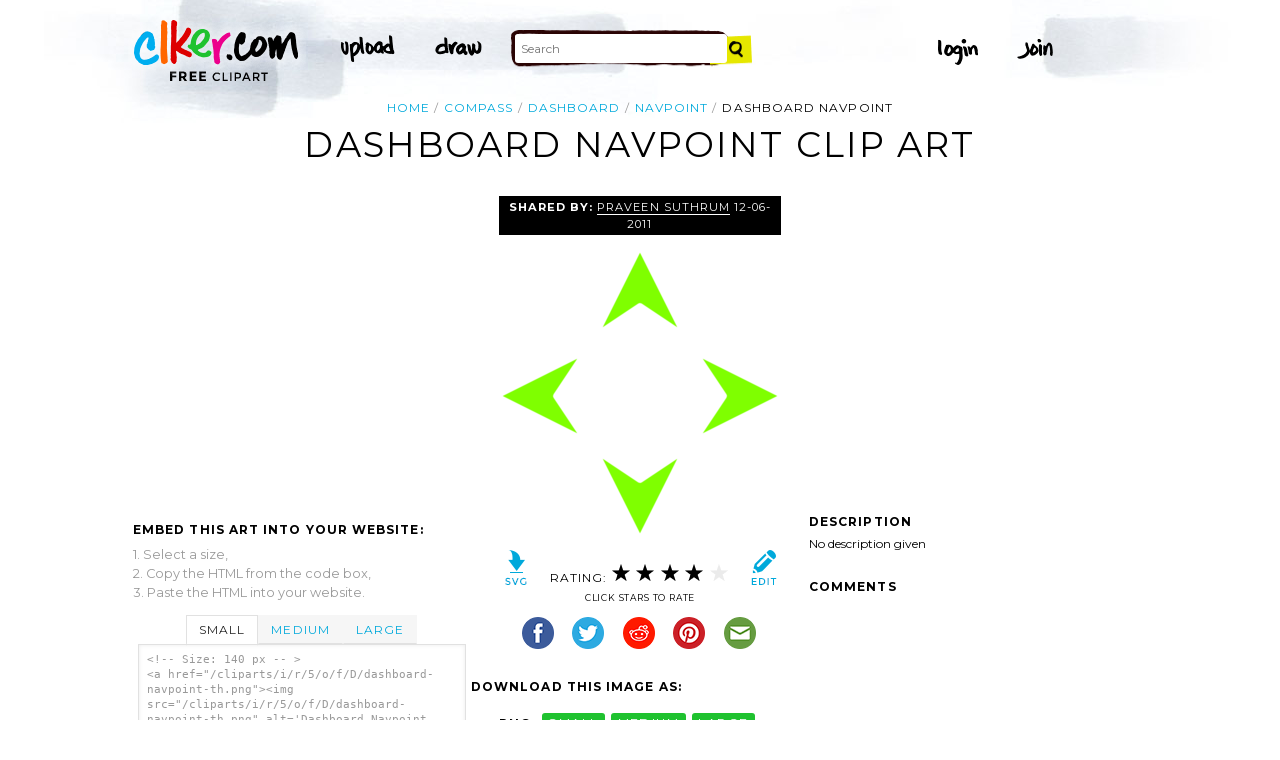

--- FILE ---
content_type: text/html; charset=utf-8
request_url: https://www.google.com/recaptcha/api2/aframe
body_size: 267
content:
<!DOCTYPE HTML><html><head><meta http-equiv="content-type" content="text/html; charset=UTF-8"></head><body><script nonce="1ZcMtnCfT_UCsIhd9IzV3w">/** Anti-fraud and anti-abuse applications only. See google.com/recaptcha */ try{var clients={'sodar':'https://pagead2.googlesyndication.com/pagead/sodar?'};window.addEventListener("message",function(a){try{if(a.source===window.parent){var b=JSON.parse(a.data);var c=clients[b['id']];if(c){var d=document.createElement('img');d.src=c+b['params']+'&rc='+(localStorage.getItem("rc::a")?sessionStorage.getItem("rc::b"):"");window.document.body.appendChild(d);sessionStorage.setItem("rc::e",parseInt(sessionStorage.getItem("rc::e")||0)+1);localStorage.setItem("rc::h",'1769430042838');}}}catch(b){}});window.parent.postMessage("_grecaptcha_ready", "*");}catch(b){}</script></body></html>